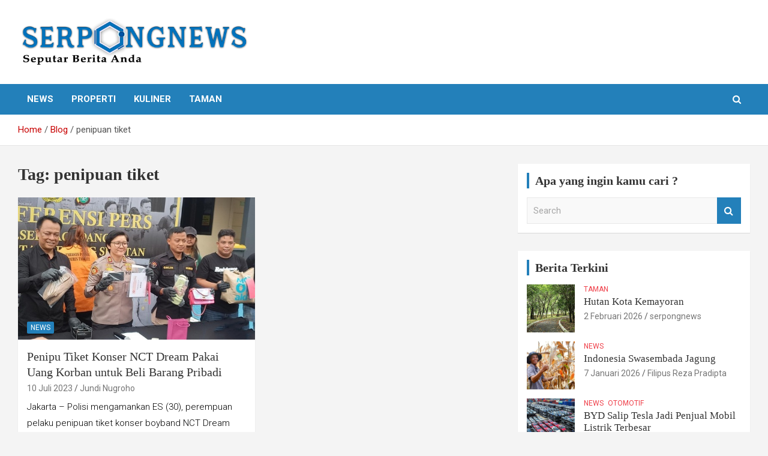

--- FILE ---
content_type: text/html; charset=UTF-8
request_url: https://serpongnews.com/tag/penipuan-tiket/
body_size: 11010
content:
<!doctype html>
<html lang="id" itemscope itemtype="https://schema.org/WebSite">
<head>
	<meta charset="UTF-8">
	<meta name="viewport" content="width=device-width, initial-scale=1, shrink-to-fit=no">
	<link rel="profile" href="https://gmpg.org/xfn/11">

	<meta name='robots' content='index, follow, max-image-preview:large, max-snippet:-1, max-video-preview:-1' />

	<!-- This site is optimized with the Yoast SEO plugin v26.8 - https://yoast.com/product/yoast-seo-wordpress/ -->
	<title>penipuan tiket Arsip - SERPONG NEWS</title>
	<link rel="canonical" href="https://serpongnews.com/tag/penipuan-tiket/" />
	<meta property="og:locale" content="id_ID" />
	<meta property="og:type" content="article" />
	<meta property="og:title" content="penipuan tiket Arsip - SERPONG NEWS" />
	<meta property="og:url" content="https://serpongnews.com/tag/penipuan-tiket/" />
	<meta property="og:site_name" content="SERPONG NEWS" />
	<meta name="twitter:card" content="summary_large_image" />
	<script type="application/ld+json" class="yoast-schema-graph">{"@context":"https://schema.org","@graph":[{"@type":"CollectionPage","@id":"https://serpongnews.com/tag/penipuan-tiket/","url":"https://serpongnews.com/tag/penipuan-tiket/","name":"penipuan tiket Arsip - SERPONG NEWS","isPartOf":{"@id":"https://serpongnews.com/#website"},"primaryImageOfPage":{"@id":"https://serpongnews.com/tag/penipuan-tiket/#primaryimage"},"image":{"@id":"https://serpongnews.com/tag/penipuan-tiket/#primaryimage"},"thumbnailUrl":"https://serpongnews.com/wp-content/uploads/2023/07/IMG_20230710_202642.jpg","breadcrumb":{"@id":"https://serpongnews.com/tag/penipuan-tiket/#breadcrumb"},"inLanguage":"id"},{"@type":"ImageObject","inLanguage":"id","@id":"https://serpongnews.com/tag/penipuan-tiket/#primaryimage","url":"https://serpongnews.com/wp-content/uploads/2023/07/IMG_20230710_202642.jpg","contentUrl":"https://serpongnews.com/wp-content/uploads/2023/07/IMG_20230710_202642.jpg","width":600,"height":338},{"@type":"BreadcrumbList","@id":"https://serpongnews.com/tag/penipuan-tiket/#breadcrumb","itemListElement":[{"@type":"ListItem","position":1,"name":"Beranda","item":"https://serpongnews.com/"},{"@type":"ListItem","position":2,"name":"penipuan tiket"}]},{"@type":"WebSite","@id":"https://serpongnews.com/#website","url":"https://serpongnews.com/","name":"SERPONG NEWS","description":"Seputar Berita Anda","publisher":{"@id":"https://serpongnews.com/#organization"},"potentialAction":[{"@type":"SearchAction","target":{"@type":"EntryPoint","urlTemplate":"https://serpongnews.com/?s={search_term_string}"},"query-input":{"@type":"PropertyValueSpecification","valueRequired":true,"valueName":"search_term_string"}}],"inLanguage":"id"},{"@type":"Organization","@id":"https://serpongnews.com/#organization","name":"Serpong News","url":"https://serpongnews.com/","logo":{"@type":"ImageObject","inLanguage":"id","@id":"https://serpongnews.com/#/schema/logo/image/","url":"https://serpongnews.com/wp-content/uploads/2021/05/cropped-logo-serpong-news-fixed.png","contentUrl":"https://serpongnews.com/wp-content/uploads/2021/05/cropped-logo-serpong-news-fixed.png","width":650,"height":127,"caption":"Serpong News"},"image":{"@id":"https://serpongnews.com/#/schema/logo/image/"}}]}</script>
	<!-- / Yoast SEO plugin. -->


<link rel='dns-prefetch' href='//fonts.googleapis.com' />
<link rel="alternate" type="application/rss+xml" title="SERPONG NEWS &raquo; Feed" href="https://serpongnews.com/feed/" />
<link rel="alternate" type="application/rss+xml" title="SERPONG NEWS &raquo; Umpan Komentar" href="https://serpongnews.com/comments/feed/" />
<link rel="alternate" type="application/rss+xml" title="SERPONG NEWS &raquo; penipuan tiket Umpan Tag" href="https://serpongnews.com/tag/penipuan-tiket/feed/" />
<style id='wp-img-auto-sizes-contain-inline-css' type='text/css'>
img:is([sizes=auto i],[sizes^="auto," i]){contain-intrinsic-size:3000px 1500px}
/*# sourceURL=wp-img-auto-sizes-contain-inline-css */
</style>
<style id='wp-emoji-styles-inline-css' type='text/css'>

	img.wp-smiley, img.emoji {
		display: inline !important;
		border: none !important;
		box-shadow: none !important;
		height: 1em !important;
		width: 1em !important;
		margin: 0 0.07em !important;
		vertical-align: -0.1em !important;
		background: none !important;
		padding: 0 !important;
	}
/*# sourceURL=wp-emoji-styles-inline-css */
</style>
<style id='wp-block-library-inline-css' type='text/css'>
:root{--wp-block-synced-color:#7a00df;--wp-block-synced-color--rgb:122,0,223;--wp-bound-block-color:var(--wp-block-synced-color);--wp-editor-canvas-background:#ddd;--wp-admin-theme-color:#007cba;--wp-admin-theme-color--rgb:0,124,186;--wp-admin-theme-color-darker-10:#006ba1;--wp-admin-theme-color-darker-10--rgb:0,107,160.5;--wp-admin-theme-color-darker-20:#005a87;--wp-admin-theme-color-darker-20--rgb:0,90,135;--wp-admin-border-width-focus:2px}@media (min-resolution:192dpi){:root{--wp-admin-border-width-focus:1.5px}}.wp-element-button{cursor:pointer}:root .has-very-light-gray-background-color{background-color:#eee}:root .has-very-dark-gray-background-color{background-color:#313131}:root .has-very-light-gray-color{color:#eee}:root .has-very-dark-gray-color{color:#313131}:root .has-vivid-green-cyan-to-vivid-cyan-blue-gradient-background{background:linear-gradient(135deg,#00d084,#0693e3)}:root .has-purple-crush-gradient-background{background:linear-gradient(135deg,#34e2e4,#4721fb 50%,#ab1dfe)}:root .has-hazy-dawn-gradient-background{background:linear-gradient(135deg,#faaca8,#dad0ec)}:root .has-subdued-olive-gradient-background{background:linear-gradient(135deg,#fafae1,#67a671)}:root .has-atomic-cream-gradient-background{background:linear-gradient(135deg,#fdd79a,#004a59)}:root .has-nightshade-gradient-background{background:linear-gradient(135deg,#330968,#31cdcf)}:root .has-midnight-gradient-background{background:linear-gradient(135deg,#020381,#2874fc)}:root{--wp--preset--font-size--normal:16px;--wp--preset--font-size--huge:42px}.has-regular-font-size{font-size:1em}.has-larger-font-size{font-size:2.625em}.has-normal-font-size{font-size:var(--wp--preset--font-size--normal)}.has-huge-font-size{font-size:var(--wp--preset--font-size--huge)}.has-text-align-center{text-align:center}.has-text-align-left{text-align:left}.has-text-align-right{text-align:right}.has-fit-text{white-space:nowrap!important}#end-resizable-editor-section{display:none}.aligncenter{clear:both}.items-justified-left{justify-content:flex-start}.items-justified-center{justify-content:center}.items-justified-right{justify-content:flex-end}.items-justified-space-between{justify-content:space-between}.screen-reader-text{border:0;clip-path:inset(50%);height:1px;margin:-1px;overflow:hidden;padding:0;position:absolute;width:1px;word-wrap:normal!important}.screen-reader-text:focus{background-color:#ddd;clip-path:none;color:#444;display:block;font-size:1em;height:auto;left:5px;line-height:normal;padding:15px 23px 14px;text-decoration:none;top:5px;width:auto;z-index:100000}html :where(.has-border-color){border-style:solid}html :where([style*=border-top-color]){border-top-style:solid}html :where([style*=border-right-color]){border-right-style:solid}html :where([style*=border-bottom-color]){border-bottom-style:solid}html :where([style*=border-left-color]){border-left-style:solid}html :where([style*=border-width]){border-style:solid}html :where([style*=border-top-width]){border-top-style:solid}html :where([style*=border-right-width]){border-right-style:solid}html :where([style*=border-bottom-width]){border-bottom-style:solid}html :where([style*=border-left-width]){border-left-style:solid}html :where(img[class*=wp-image-]){height:auto;max-width:100%}:where(figure){margin:0 0 1em}html :where(.is-position-sticky){--wp-admin--admin-bar--position-offset:var(--wp-admin--admin-bar--height,0px)}@media screen and (max-width:600px){html :where(.is-position-sticky){--wp-admin--admin-bar--position-offset:0px}}

/*# sourceURL=wp-block-library-inline-css */
</style><style id='wp-block-paragraph-inline-css' type='text/css'>
.is-small-text{font-size:.875em}.is-regular-text{font-size:1em}.is-large-text{font-size:2.25em}.is-larger-text{font-size:3em}.has-drop-cap:not(:focus):first-letter{float:left;font-size:8.4em;font-style:normal;font-weight:100;line-height:.68;margin:.05em .1em 0 0;text-transform:uppercase}body.rtl .has-drop-cap:not(:focus):first-letter{float:none;margin-left:.1em}p.has-drop-cap.has-background{overflow:hidden}:root :where(p.has-background){padding:1.25em 2.375em}:where(p.has-text-color:not(.has-link-color)) a{color:inherit}p.has-text-align-left[style*="writing-mode:vertical-lr"],p.has-text-align-right[style*="writing-mode:vertical-rl"]{rotate:180deg}
/*# sourceURL=https://serpongnews.com/wp-includes/blocks/paragraph/style.min.css */
</style>
<style id='global-styles-inline-css' type='text/css'>
:root{--wp--preset--aspect-ratio--square: 1;--wp--preset--aspect-ratio--4-3: 4/3;--wp--preset--aspect-ratio--3-4: 3/4;--wp--preset--aspect-ratio--3-2: 3/2;--wp--preset--aspect-ratio--2-3: 2/3;--wp--preset--aspect-ratio--16-9: 16/9;--wp--preset--aspect-ratio--9-16: 9/16;--wp--preset--color--black: #000000;--wp--preset--color--cyan-bluish-gray: #abb8c3;--wp--preset--color--white: #ffffff;--wp--preset--color--pale-pink: #f78da7;--wp--preset--color--vivid-red: #cf2e2e;--wp--preset--color--luminous-vivid-orange: #ff6900;--wp--preset--color--luminous-vivid-amber: #fcb900;--wp--preset--color--light-green-cyan: #7bdcb5;--wp--preset--color--vivid-green-cyan: #00d084;--wp--preset--color--pale-cyan-blue: #8ed1fc;--wp--preset--color--vivid-cyan-blue: #0693e3;--wp--preset--color--vivid-purple: #9b51e0;--wp--preset--gradient--vivid-cyan-blue-to-vivid-purple: linear-gradient(135deg,rgb(6,147,227) 0%,rgb(155,81,224) 100%);--wp--preset--gradient--light-green-cyan-to-vivid-green-cyan: linear-gradient(135deg,rgb(122,220,180) 0%,rgb(0,208,130) 100%);--wp--preset--gradient--luminous-vivid-amber-to-luminous-vivid-orange: linear-gradient(135deg,rgb(252,185,0) 0%,rgb(255,105,0) 100%);--wp--preset--gradient--luminous-vivid-orange-to-vivid-red: linear-gradient(135deg,rgb(255,105,0) 0%,rgb(207,46,46) 100%);--wp--preset--gradient--very-light-gray-to-cyan-bluish-gray: linear-gradient(135deg,rgb(238,238,238) 0%,rgb(169,184,195) 100%);--wp--preset--gradient--cool-to-warm-spectrum: linear-gradient(135deg,rgb(74,234,220) 0%,rgb(151,120,209) 20%,rgb(207,42,186) 40%,rgb(238,44,130) 60%,rgb(251,105,98) 80%,rgb(254,248,76) 100%);--wp--preset--gradient--blush-light-purple: linear-gradient(135deg,rgb(255,206,236) 0%,rgb(152,150,240) 100%);--wp--preset--gradient--blush-bordeaux: linear-gradient(135deg,rgb(254,205,165) 0%,rgb(254,45,45) 50%,rgb(107,0,62) 100%);--wp--preset--gradient--luminous-dusk: linear-gradient(135deg,rgb(255,203,112) 0%,rgb(199,81,192) 50%,rgb(65,88,208) 100%);--wp--preset--gradient--pale-ocean: linear-gradient(135deg,rgb(255,245,203) 0%,rgb(182,227,212) 50%,rgb(51,167,181) 100%);--wp--preset--gradient--electric-grass: linear-gradient(135deg,rgb(202,248,128) 0%,rgb(113,206,126) 100%);--wp--preset--gradient--midnight: linear-gradient(135deg,rgb(2,3,129) 0%,rgb(40,116,252) 100%);--wp--preset--font-size--small: 13px;--wp--preset--font-size--medium: 20px;--wp--preset--font-size--large: 36px;--wp--preset--font-size--x-large: 42px;--wp--preset--spacing--20: 0.44rem;--wp--preset--spacing--30: 0.67rem;--wp--preset--spacing--40: 1rem;--wp--preset--spacing--50: 1.5rem;--wp--preset--spacing--60: 2.25rem;--wp--preset--spacing--70: 3.38rem;--wp--preset--spacing--80: 5.06rem;--wp--preset--shadow--natural: 6px 6px 9px rgba(0, 0, 0, 0.2);--wp--preset--shadow--deep: 12px 12px 50px rgba(0, 0, 0, 0.4);--wp--preset--shadow--sharp: 6px 6px 0px rgba(0, 0, 0, 0.2);--wp--preset--shadow--outlined: 6px 6px 0px -3px rgb(255, 255, 255), 6px 6px rgb(0, 0, 0);--wp--preset--shadow--crisp: 6px 6px 0px rgb(0, 0, 0);}:where(.is-layout-flex){gap: 0.5em;}:where(.is-layout-grid){gap: 0.5em;}body .is-layout-flex{display: flex;}.is-layout-flex{flex-wrap: wrap;align-items: center;}.is-layout-flex > :is(*, div){margin: 0;}body .is-layout-grid{display: grid;}.is-layout-grid > :is(*, div){margin: 0;}:where(.wp-block-columns.is-layout-flex){gap: 2em;}:where(.wp-block-columns.is-layout-grid){gap: 2em;}:where(.wp-block-post-template.is-layout-flex){gap: 1.25em;}:where(.wp-block-post-template.is-layout-grid){gap: 1.25em;}.has-black-color{color: var(--wp--preset--color--black) !important;}.has-cyan-bluish-gray-color{color: var(--wp--preset--color--cyan-bluish-gray) !important;}.has-white-color{color: var(--wp--preset--color--white) !important;}.has-pale-pink-color{color: var(--wp--preset--color--pale-pink) !important;}.has-vivid-red-color{color: var(--wp--preset--color--vivid-red) !important;}.has-luminous-vivid-orange-color{color: var(--wp--preset--color--luminous-vivid-orange) !important;}.has-luminous-vivid-amber-color{color: var(--wp--preset--color--luminous-vivid-amber) !important;}.has-light-green-cyan-color{color: var(--wp--preset--color--light-green-cyan) !important;}.has-vivid-green-cyan-color{color: var(--wp--preset--color--vivid-green-cyan) !important;}.has-pale-cyan-blue-color{color: var(--wp--preset--color--pale-cyan-blue) !important;}.has-vivid-cyan-blue-color{color: var(--wp--preset--color--vivid-cyan-blue) !important;}.has-vivid-purple-color{color: var(--wp--preset--color--vivid-purple) !important;}.has-black-background-color{background-color: var(--wp--preset--color--black) !important;}.has-cyan-bluish-gray-background-color{background-color: var(--wp--preset--color--cyan-bluish-gray) !important;}.has-white-background-color{background-color: var(--wp--preset--color--white) !important;}.has-pale-pink-background-color{background-color: var(--wp--preset--color--pale-pink) !important;}.has-vivid-red-background-color{background-color: var(--wp--preset--color--vivid-red) !important;}.has-luminous-vivid-orange-background-color{background-color: var(--wp--preset--color--luminous-vivid-orange) !important;}.has-luminous-vivid-amber-background-color{background-color: var(--wp--preset--color--luminous-vivid-amber) !important;}.has-light-green-cyan-background-color{background-color: var(--wp--preset--color--light-green-cyan) !important;}.has-vivid-green-cyan-background-color{background-color: var(--wp--preset--color--vivid-green-cyan) !important;}.has-pale-cyan-blue-background-color{background-color: var(--wp--preset--color--pale-cyan-blue) !important;}.has-vivid-cyan-blue-background-color{background-color: var(--wp--preset--color--vivid-cyan-blue) !important;}.has-vivid-purple-background-color{background-color: var(--wp--preset--color--vivid-purple) !important;}.has-black-border-color{border-color: var(--wp--preset--color--black) !important;}.has-cyan-bluish-gray-border-color{border-color: var(--wp--preset--color--cyan-bluish-gray) !important;}.has-white-border-color{border-color: var(--wp--preset--color--white) !important;}.has-pale-pink-border-color{border-color: var(--wp--preset--color--pale-pink) !important;}.has-vivid-red-border-color{border-color: var(--wp--preset--color--vivid-red) !important;}.has-luminous-vivid-orange-border-color{border-color: var(--wp--preset--color--luminous-vivid-orange) !important;}.has-luminous-vivid-amber-border-color{border-color: var(--wp--preset--color--luminous-vivid-amber) !important;}.has-light-green-cyan-border-color{border-color: var(--wp--preset--color--light-green-cyan) !important;}.has-vivid-green-cyan-border-color{border-color: var(--wp--preset--color--vivid-green-cyan) !important;}.has-pale-cyan-blue-border-color{border-color: var(--wp--preset--color--pale-cyan-blue) !important;}.has-vivid-cyan-blue-border-color{border-color: var(--wp--preset--color--vivid-cyan-blue) !important;}.has-vivid-purple-border-color{border-color: var(--wp--preset--color--vivid-purple) !important;}.has-vivid-cyan-blue-to-vivid-purple-gradient-background{background: var(--wp--preset--gradient--vivid-cyan-blue-to-vivid-purple) !important;}.has-light-green-cyan-to-vivid-green-cyan-gradient-background{background: var(--wp--preset--gradient--light-green-cyan-to-vivid-green-cyan) !important;}.has-luminous-vivid-amber-to-luminous-vivid-orange-gradient-background{background: var(--wp--preset--gradient--luminous-vivid-amber-to-luminous-vivid-orange) !important;}.has-luminous-vivid-orange-to-vivid-red-gradient-background{background: var(--wp--preset--gradient--luminous-vivid-orange-to-vivid-red) !important;}.has-very-light-gray-to-cyan-bluish-gray-gradient-background{background: var(--wp--preset--gradient--very-light-gray-to-cyan-bluish-gray) !important;}.has-cool-to-warm-spectrum-gradient-background{background: var(--wp--preset--gradient--cool-to-warm-spectrum) !important;}.has-blush-light-purple-gradient-background{background: var(--wp--preset--gradient--blush-light-purple) !important;}.has-blush-bordeaux-gradient-background{background: var(--wp--preset--gradient--blush-bordeaux) !important;}.has-luminous-dusk-gradient-background{background: var(--wp--preset--gradient--luminous-dusk) !important;}.has-pale-ocean-gradient-background{background: var(--wp--preset--gradient--pale-ocean) !important;}.has-electric-grass-gradient-background{background: var(--wp--preset--gradient--electric-grass) !important;}.has-midnight-gradient-background{background: var(--wp--preset--gradient--midnight) !important;}.has-small-font-size{font-size: var(--wp--preset--font-size--small) !important;}.has-medium-font-size{font-size: var(--wp--preset--font-size--medium) !important;}.has-large-font-size{font-size: var(--wp--preset--font-size--large) !important;}.has-x-large-font-size{font-size: var(--wp--preset--font-size--x-large) !important;}
/*# sourceURL=global-styles-inline-css */
</style>

<style id='classic-theme-styles-inline-css' type='text/css'>
/*! This file is auto-generated */
.wp-block-button__link{color:#fff;background-color:#32373c;border-radius:9999px;box-shadow:none;text-decoration:none;padding:calc(.667em + 2px) calc(1.333em + 2px);font-size:1.125em}.wp-block-file__button{background:#32373c;color:#fff;text-decoration:none}
/*# sourceURL=/wp-includes/css/classic-themes.min.css */
</style>
<link rel='stylesheet' id='bootstrap-style-css' href='https://serpongnews.com/wp-content/themes/newscard/assets/library/bootstrap/css/bootstrap.min.css?ver=4.0.0' type='text/css' media='all' />
<link rel='stylesheet' id='font-awesome-style-css' href='https://serpongnews.com/wp-content/themes/newscard/assets/library/font-awesome/css/font-awesome.css?ver=6.9' type='text/css' media='all' />
<link rel='stylesheet' id='newscard-google-fonts-css' href='//fonts.googleapis.com/css?family=Roboto%3A100%2C300%2C300i%2C400%2C400i%2C500%2C500i%2C700%2C700i&#038;ver=6.9' type='text/css' media='all' />
<link rel='stylesheet' id='newscard-style-css' href='https://serpongnews.com/wp-content/themes/newscard/style.css?ver=6.9' type='text/css' media='all' />
<link rel='stylesheet' id='myStyleSheets-css' href='https://serpongnews.com/wp-content/plugins/wp-latest-posts/css/wplp_front.css?ver=5.0.8' type='text/css' media='all' />
<script type="text/javascript" src="https://serpongnews.com/wp-includes/js/jquery/jquery.min.js?ver=3.7.1" id="jquery-core-js"></script>
<script type="text/javascript" src="https://serpongnews.com/wp-includes/js/jquery/jquery-migrate.min.js?ver=3.4.1" id="jquery-migrate-js"></script>

<!-- OG: 3.2.3 -->
<meta property="og:image" content="https://serpongnews.com/wp-content/uploads/2021/05/cropped-logo-baru.png"><meta property="og:type" content="website"><meta property="og:locale" content="id"><meta property="og:site_name" content="SERPONG NEWS"><meta property="og:url" content="https://serpongnews.com/tag/penipuan-tiket/"><meta property="og:title" content="penipuan tiket Arsip - SERPONG NEWS">

<meta property="twitter:partner" content="ogwp"><meta property="twitter:title" content="penipuan tiket Arsip - SERPONG NEWS"><meta property="twitter:url" content="https://serpongnews.com/tag/penipuan-tiket/">
<meta itemprop="image" content="https://serpongnews.com/wp-content/uploads/2021/05/cropped-logo-baru.png"><meta itemprop="name" content="penipuan tiket Arsip - SERPONG NEWS"><meta itemprop="tagline" content="Seputar Berita Anda">
<!-- /OG -->

<link rel="https://api.w.org/" href="https://serpongnews.com/wp-json/" /><link rel="alternate" title="JSON" type="application/json" href="https://serpongnews.com/wp-json/wp/v2/tags/1663" /><link rel="EditURI" type="application/rsd+xml" title="RSD" href="https://serpongnews.com/xmlrpc.php?rsd" />
<meta name="generator" content="WordPress 6.9" />
		<style type="text/css">
					.site-title,
			.site-description {
				position: absolute;
				clip: rect(1px, 1px, 1px, 1px);
			}
				</style>
		<link rel="icon" href="https://serpongnews.com/wp-content/uploads/2021/05/cropped-logo-baru-32x32.png" sizes="32x32" />
<link rel="icon" href="https://serpongnews.com/wp-content/uploads/2021/05/cropped-logo-baru-192x192.png" sizes="192x192" />
<link rel="apple-touch-icon" href="https://serpongnews.com/wp-content/uploads/2021/05/cropped-logo-baru-180x180.png" />
<meta name="msapplication-TileImage" content="https://serpongnews.com/wp-content/uploads/2021/05/cropped-logo-baru-270x270.png" />
		<style type="text/css" id="wp-custom-css">
			/*** 
 * color : #2380ba
 * hover color : #165175
 ***/

/*** Top Bar ***/
.info-bar {
    background-color: #2380ba;
}

.info-bar ul li, .info-bar .social-profiles ul li a, .info-bar .infobar-links ul li a {
    color: #fff;
}


/*** Nav Bar BG Color ***/
.navigation-bar {
    background-color: #2380ba!important;
}

/*** Home - Titles ***/
h3.stories-title, .stories-title {
    border-left: 4px solid #2380ba;
}

/*** Home - Post Titles ***/
.post-boxed .entry-title, .post-block .entry-title, .post-boxed.main-post.inlined .entry-title {
    font-weight: 400;
}

/*** Home - Widget Titles ***/
.widget-title {
	border-left: 4px solid #2380ba;
}


/*** Home - Just Img ***/
.post-img-wrap .entry-meta .cat-links a {
    background-color: #2380ba;
}

/*** Home - Img + Title ***/
.post-img-wrap + .entry-header .entry-meta .cat-links a {
	background-color: #2380ba;
}

/*** Home - Cat Text ***/
.entry-meta .cat-links a {
	color: #ef3f49;
}

/*** Home - Search Button ***/
.btn-theme {
	background-color: #2380ba;
}
.btn-theme:hover {
	background-color: #165175;
}

/*** Single Posts - Body & Title ***/
.entry-content p {
    line-height: 1.8;
    margin-bottom: 15px;
    font-family: roboto;
	  font-weight:300;
		color: #000;
    font-size: 1em;
}

.entry-header h1.entry-title {
    font-size: 35px;
    font-weight: 500;
    color: #333333;
    margin: 0 0 10px;
    font-family: Source Sans Pro;
}
h1, h2, h3, h4, h5, h6 {
		font-family: roboto condensed;
}

/*** Category Page Post Title***/

.entry-header h2.entry-title {
    font-size: 20px;
		line-height: 1.3em;
		font-weight: 500;
		color: #333333; }

/*** Sidebar ***/
.post-boxed.inlined .entry-title, .post-block .entry-title {
    line-height: 1.2;
    font-weight: 400;
    font-size: 17px;
}

.post-col .entry-meta .cat-links a {
    font-weight: 400;
    font-size: 12px;
}

.back-to-top a {
	background-color:#2380ba;
}

.navigation.pagination .current, .navigation.pagination a:hover {
	background-color:#2380ba;
}

.info-bar {
    background-color: #2380ba;
    display: none;
}

/*** Mobile Nav Bar ***/
@media (max-width: 767px) {
.navigation-bar {
    background-color: #2380ba;
}
}

input[type="button"], input[type="submit"], button[type="submit"] {
    width: inherit;
    border: none;
    border-radius: 4px;
    -webkit-border-radius: 4px;
    -moz-border-radius: 4px;
    padding: 10px 30px;
    background-color: #2380ba;
    color: #ffffff;
}

/*** Excerpt Title Post On Image ***/
.post-block .entry-meta,
.post-block .entry-header a{
	display: inline-block;
	max-width: 500px;
	white-space: nowrap;
	overflow: hidden;
	text-overflow: ellipsis;
}

@media (max-width: 480px) {
.post-block .entry-meta,
.post-block .entry-header a{
	 display: inline-block;
	 max-width: 320px;
	 white-space: nowrap;
	 overflow: hidden;
	 text-overflow: ellipsis;
    }
}
		</style>
		</head>

<body class="archive tag tag-penipuan-tiket tag-1663 wp-custom-logo wp-theme-newscard theme-body group-blog hfeed">

<div id="page" class="site">
	<a class="skip-link screen-reader-text" href="#content">Skip to content</a>
	
	<header id="masthead" class="site-header">
					<div class="info-bar">
				<div class="container">
					<div class="row gutter-10">
						<div class="col col-sm contact-section">
							<div class="date">
								<ul><li>Selasa, Februari 3, 2026</li></ul>
							</div>
						</div><!-- .contact-section -->

											</div><!-- .row -->
          		</div><!-- .container -->
        	</div><!-- .infobar -->
        		<nav class="navbar navbar-expand-lg d-block">
			<div class="navbar-head" >
				<div class="container">
					<div class="row navbar-head-row align-items-center">
						<div class="col-lg-4">
							<div class="site-branding navbar-brand">
								<a href="https://serpongnews.com/" class="custom-logo-link" rel="home"><img width="591" height="123" src="https://serpongnews.com/wp-content/uploads/2021/05/cropped-RapatTulisanCopy.png" class="custom-logo" alt="SERPONG NEWS" decoding="async" fetchpriority="high" srcset="https://serpongnews.com/wp-content/uploads/2021/05/cropped-RapatTulisanCopy.png 591w, https://serpongnews.com/wp-content/uploads/2021/05/cropped-RapatTulisanCopy-300x62.png 300w" sizes="(max-width: 591px) 100vw, 591px" /></a>									<h2 class="site-title"><a href="https://serpongnews.com/" rel="home">SERPONG NEWS</a></h2>
																	<p class="site-description">Seputar Berita Anda</p>
															</div><!-- .site-branding .navbar-brand -->
						</div>
											</div><!-- .row -->
				</div><!-- .container -->
			</div><!-- .navbar-head -->
			<div class="navigation-bar">
				<div class="navigation-bar-top">
					<div class="container">
						<button class="navbar-toggler menu-toggle" type="button" data-toggle="collapse" data-target="#navbarCollapse" aria-controls="navbarCollapse" aria-expanded="false" aria-label="Toggle navigation"></button>
						<span class="search-toggle"></span>
					</div><!-- .container -->
					<div class="search-bar">
						<div class="container">
							<div class="search-block off">
								<form action="https://serpongnews.com/" method="get" class="search-form">
	<label class="assistive-text"> Search </label>
	<div class="input-group">
		<input type="search" value="" placeholder="Search" class="form-control s" name="s">
		<div class="input-group-prepend">
			<button class="btn btn-theme">Search</button>
		</div>
	</div>
</form><!-- .search-form -->
							</div><!-- .search-box -->
						</div><!-- .container -->
					</div><!-- .search-bar -->
				</div><!-- .navigation-bar-top -->
				<div class="navbar-main">
					<div class="container">
						<div class="collapse navbar-collapse" id="navbarCollapse">
							<div id="site-navigation" class="main-navigation nav-uppercase" role="navigation">
								<ul class="nav-menu navbar-nav d-lg-block"><li id="menu-item-133" class="menu-item menu-item-type-taxonomy menu-item-object-category menu-item-133"><a href="https://serpongnews.com/category/news/">News</a></li>
<li id="menu-item-134" class="menu-item menu-item-type-taxonomy menu-item-object-category menu-item-134"><a href="https://serpongnews.com/category/properti/">Properti</a></li>
<li id="menu-item-135" class="menu-item menu-item-type-taxonomy menu-item-object-category menu-item-135"><a href="https://serpongnews.com/category/kuliner/">Kuliner</a></li>
<li id="menu-item-136" class="menu-item menu-item-type-taxonomy menu-item-object-category menu-item-136"><a href="https://serpongnews.com/category/taman/">Taman</a></li>
</ul>							</div><!-- #site-navigation .main-navigation -->
						</div><!-- .navbar-collapse -->
						<div class="nav-search">
							<span class="search-toggle"></span>
						</div><!-- .nav-search -->
					</div><!-- .container -->
				</div><!-- .navbar-main -->
			</div><!-- .navigation-bar -->
		</nav><!-- .navbar -->

		
		
					<div id="breadcrumb">
				<div class="container">
					<div role="navigation" aria-label="Breadcrumbs" class="breadcrumb-trail breadcrumbs" itemprop="breadcrumb"><ul class="trail-items" itemscope itemtype="http://schema.org/BreadcrumbList"><meta name="numberOfItems" content="3" /><meta name="itemListOrder" content="Ascending" /><li itemprop="itemListElement" itemscope itemtype="http://schema.org/ListItem" class="trail-item trail-begin"><a href="https://serpongnews.com/" rel="home" itemprop="item"><span itemprop="name">Home</span></a><meta itemprop="position" content="1" /></li><li itemprop="itemListElement" itemscope itemtype="http://schema.org/ListItem" class="trail-item"><a href="https://serpongnews.com/blog/" itemprop="item"><span itemprop="name">Blog</span></a><meta itemprop="position" content="2" /></li><li itemprop="itemListElement" itemscope itemtype="http://schema.org/ListItem" class="trail-item trail-end"><span itemprop="name">penipuan tiket</span><meta itemprop="position" content="3" /></li></ul></div>				</div>
			</div><!-- .breadcrumb -->
			</header><!-- #masthead -->
	<div id="content" class="site-content ">
		<div class="container">
							<div class="row justify-content-center site-content-row">
			<div id="primary" class="col-lg-8 content-area">		<main id="main" class="site-main">

			
				<header class="page-header">
					<h1 class="page-title">Tag: <span>penipuan tiket</span></h1>				</header><!-- .page-header -->

				<div class="row gutter-parent-14 post-wrap">
						<div class="col-sm-6 col-xxl-4 post-col">
	<div class="post-1990 post type-post status-publish format-standard has-post-thumbnail hentry category-news tag-nct-dream tag-penipuan tag-penipuan-tiket tag-tangerang tag-tiket-konser">

		
				<figure class="post-featured-image post-img-wrap">
					<a title="Penipu Tiket Konser NCT Dream Pakai Uang Korban untuk Beli Barang Pribadi" href="https://serpongnews.com/news/penipu-tiket-konser-nct-dream-pakai-uang-korban-untuk-beli-barang-pribadi/" class="post-img" style="background-image: url('https://serpongnews.com/wp-content/uploads/2023/07/IMG_20230710_202642.jpg');"></a>
					<div class="entry-meta category-meta">
						<div class="cat-links"><a href="https://serpongnews.com/category/news/" rel="category tag">News</a></div>
					</div><!-- .entry-meta -->
				</figure><!-- .post-featured-image .post-img-wrap -->

			
					<header class="entry-header">
				<h2 class="entry-title"><a href="https://serpongnews.com/news/penipu-tiket-konser-nct-dream-pakai-uang-korban-untuk-beli-barang-pribadi/" rel="bookmark">Penipu Tiket Konser NCT Dream Pakai Uang Korban untuk Beli Barang Pribadi</a></h2>
									<div class="entry-meta">
						<div class="date"><a href="https://serpongnews.com/news/penipu-tiket-konser-nct-dream-pakai-uang-korban-untuk-beli-barang-pribadi/" title="Penipu Tiket Konser NCT Dream Pakai Uang Korban untuk Beli Barang Pribadi">10 Juli 2023</a> </div> <div class="by-author vcard author"><a href="https://serpongnews.com/author/jundi/">Jundi Nugroho</a> </div>											</div><!-- .entry-meta -->
								</header>
				<div class="entry-content">
								<p>Jakarta &#8211; Polisi mengamankan ES (30), perempuan pelaku penipuan tiket konser boyband NCT Dream dengan total&hellip;</p>
						</div><!-- entry-content -->

			</div><!-- .post-1990 -->
	</div><!-- .col-sm-6 .col-xxl-4 .post-col -->
				</div><!-- .row .gutter-parent-14 .post-wrap-->

				
		</main><!-- #main -->
	</div><!-- #primary -->


<aside id="secondary" class="col-lg-4 widget-area" role="complementary">
	<div class="sticky-sidebar">
		<section id="search-2" class="widget widget_search"><h3 class="widget-title">Apa yang ingin kamu cari ?</h3><form action="https://serpongnews.com/" method="get" class="search-form">
	<label class="assistive-text"> Search </label>
	<div class="input-group">
		<input type="search" value="" placeholder="Search" class="form-control s" name="s">
		<div class="input-group-prepend">
			<button class="btn btn-theme">Search</button>
		</div>
	</div>
</form><!-- .search-form -->
</section><section id="newscard_recent_posts-8" class="widget newscard-widget-recent-posts">
			<h3 class="widget-title">Berita Terkini</h3>			<div class="row gutter-parent-14">
										<div class="col-md-6 post-col">
							<div class="post-boxed inlined clearfix">
																	<div class="post-img-wrap">
										<a href="https://serpongnews.com/taman/hutan-kota-kemayoran/" class="post-img" style="background-image: url('https://serpongnews.com/wp-content/uploads/2026/02/hutan-kemayoran1.png');"></a>
									</div>
																<div class="post-content">
									<div class="entry-meta category-meta">
										<div class="cat-links"><a href="https://serpongnews.com/category/taman/" rel="category tag">Taman</a></div>
									</div><!-- .entry-meta -->
									<h3 class="entry-title"><a href="https://serpongnews.com/taman/hutan-kota-kemayoran/">Hutan Kota Kemayoran</a></h3>									<div class="entry-meta">
										<div class="date"><a href="https://serpongnews.com/taman/hutan-kota-kemayoran/" title="Hutan Kota Kemayoran">2 Februari 2026</a> </div> <div class="by-author vcard author"><a href="https://serpongnews.com/author/adminserpongnews/">serpongnews</a> </div>									</div>
								</div>
							</div><!-- post-boxed -->
						</div><!-- col-md-6 -->
												<div class="col-md-6 post-col">
							<div class="post-boxed inlined clearfix">
																	<div class="post-img-wrap">
										<a href="https://serpongnews.com/news/indonesia-swasembada-jagung/" class="post-img" style="background-image: url('https://serpongnews.com/wp-content/uploads/2026/01/Jagung.jpg');"></a>
									</div>
																<div class="post-content">
									<div class="entry-meta category-meta">
										<div class="cat-links"><a href="https://serpongnews.com/category/news/" rel="category tag">News</a></div>
									</div><!-- .entry-meta -->
									<h3 class="entry-title"><a href="https://serpongnews.com/news/indonesia-swasembada-jagung/">Indonesia Swasembada Jagung</a></h3>									<div class="entry-meta">
										<div class="date"><a href="https://serpongnews.com/news/indonesia-swasembada-jagung/" title="Indonesia Swasembada Jagung">7 Januari 2026</a> </div> <div class="by-author vcard author"><a href="https://serpongnews.com/author/filip/">Filipus Reza Pradipta</a> </div>									</div>
								</div>
							</div><!-- post-boxed -->
						</div><!-- col-md-6 -->
												<div class="col-md-6 post-col">
							<div class="post-boxed inlined clearfix">
																	<div class="post-img-wrap">
										<a href="https://serpongnews.com/news/byd-salip-tesla-jadi-penjual-mobil-listrik-terbesar/" class="post-img" style="background-image: url('https://serpongnews.com/wp-content/uploads/2026/01/mOBIL-LISTRIK.jpg');"></a>
									</div>
																<div class="post-content">
									<div class="entry-meta category-meta">
										<div class="cat-links"><a href="https://serpongnews.com/category/news/" rel="category tag">News</a> <a href="https://serpongnews.com/category/otomotif/" rel="category tag">Otomotif</a></div>
									</div><!-- .entry-meta -->
									<h3 class="entry-title"><a href="https://serpongnews.com/news/byd-salip-tesla-jadi-penjual-mobil-listrik-terbesar/">BYD Salip Tesla Jadi Penjual Mobil Listrik Terbesar</a></h3>									<div class="entry-meta">
										<div class="date"><a href="https://serpongnews.com/news/byd-salip-tesla-jadi-penjual-mobil-listrik-terbesar/" title="BYD Salip Tesla Jadi Penjual Mobil Listrik Terbesar">3 Januari 2026</a> </div> <div class="by-author vcard author"><a href="https://serpongnews.com/author/ristian/">Ristian Yunianto</a> </div>									</div>
								</div>
							</div><!-- post-boxed -->
						</div><!-- col-md-6 -->
												<div class="col-md-6 post-col">
							<div class="post-boxed inlined clearfix">
																<div class="post-content">
									<div class="entry-meta category-meta">
										<div class="cat-links"><a href="https://serpongnews.com/category/news/" rel="category tag">News</a> <a href="https://serpongnews.com/category/sejarah/" rel="category tag">Sejarah</a></div>
									</div><!-- .entry-meta -->
									<h3 class="entry-title"><a href="https://serpongnews.com/sejarah/anis-atolan-satu-hidup-banyak-anak-sekolah/">Anis Atolan: Satu Hidup, Banyak Anak Sekolah</a></h3>									<div class="entry-meta">
										<div class="date"><a href="https://serpongnews.com/sejarah/anis-atolan-satu-hidup-banyak-anak-sekolah/" title="Anis Atolan: Satu Hidup, Banyak Anak Sekolah">2 Januari 2026</a> </div> <div class="by-author vcard author"><a href="https://serpongnews.com/author/wili/">Wili Suni</a> </div>									</div>
								</div>
							</div><!-- post-boxed -->
						</div><!-- col-md-6 -->
									</div><!-- .row .gutter-parent-14-->

		</section><!-- .widget_recent_post --><section id="categories-6" class="widget widget_categories"><h3 class="widget-title">Kategori</h3>
			<ul>
					<li class="cat-item cat-item-4"><a href="https://serpongnews.com/category/kuliner/">Kuliner</a> (87)
</li>
	<li class="cat-item cat-item-1855"><a href="https://serpongnews.com/category/lingkungan/">Lingkungan</a> (5)
</li>
	<li class="cat-item cat-item-3"><a href="https://serpongnews.com/category/news/">News</a> (698)
</li>
	<li class="cat-item cat-item-110"><a href="https://serpongnews.com/category/opini/">Opini</a> (7)
</li>
	<li class="cat-item cat-item-1980"><a href="https://serpongnews.com/category/otomotif/">Otomotif</a> (8)
</li>
	<li class="cat-item cat-item-2"><a href="https://serpongnews.com/category/properti/">Properti</a> (90)
</li>
	<li class="cat-item cat-item-2053"><a href="https://serpongnews.com/category/sejarah/">Sejarah</a> (1)
</li>
	<li class="cat-item cat-item-5"><a href="https://serpongnews.com/category/taman/">Taman</a> (53)
</li>
			</ul>

			</section>	</div><!-- .sticky-sidebar -->
</aside><!-- #secondary -->
					</div><!-- row -->
		</div><!-- .container -->
	</div><!-- #content .site-content-->
	<footer id="colophon" class="site-footer" role="contentinfo">
		
			<div class="container">
				<section class="featured-stories">
					<h2 class="stories-title">Berita Terkait</h2>
					<div class="row gutter-parent-14">
													<div class="col-sm-6 col-lg-3">
								<div class="post-boxed">
																			<div class="post-img-wrap">
											<div class="featured-post-img">
												<a href="https://serpongnews.com/taman/hutan-kota-kemayoran/" class="post-img" style="background-image: url('https://serpongnews.com/wp-content/uploads/2026/02/hutan-kemayoran1.png');"></a>
											</div>
											<div class="entry-meta category-meta">
												<div class="cat-links"><a href="https://serpongnews.com/category/taman/" rel="category tag">Taman</a></div>
											</div><!-- .entry-meta -->
										</div><!-- .post-img-wrap -->
																		<div class="post-content">
																				<h3 class="entry-title"><a href="https://serpongnews.com/taman/hutan-kota-kemayoran/">Hutan Kota Kemayoran</a></h3>																					<div class="entry-meta">
												<div class="date"><a href="https://serpongnews.com/taman/hutan-kota-kemayoran/" title="Hutan Kota Kemayoran">2 Februari 2026</a> </div> <div class="by-author vcard author"><a href="https://serpongnews.com/author/adminserpongnews/">serpongnews</a> </div>											</div>
																			</div><!-- .post-content -->
								</div><!-- .post-boxed -->
							</div><!-- .col-sm-6 .col-lg-3 -->
													<div class="col-sm-6 col-lg-3">
								<div class="post-boxed">
																			<div class="post-img-wrap">
											<div class="featured-post-img">
												<a href="https://serpongnews.com/news/indonesia-swasembada-jagung/" class="post-img" style="background-image: url('https://serpongnews.com/wp-content/uploads/2026/01/Jagung.jpg');"></a>
											</div>
											<div class="entry-meta category-meta">
												<div class="cat-links"><a href="https://serpongnews.com/category/news/" rel="category tag">News</a></div>
											</div><!-- .entry-meta -->
										</div><!-- .post-img-wrap -->
																		<div class="post-content">
																				<h3 class="entry-title"><a href="https://serpongnews.com/news/indonesia-swasembada-jagung/">Indonesia Swasembada Jagung</a></h3>																					<div class="entry-meta">
												<div class="date"><a href="https://serpongnews.com/news/indonesia-swasembada-jagung/" title="Indonesia Swasembada Jagung">7 Januari 2026</a> </div> <div class="by-author vcard author"><a href="https://serpongnews.com/author/filip/">Filipus Reza Pradipta</a> </div>											</div>
																			</div><!-- .post-content -->
								</div><!-- .post-boxed -->
							</div><!-- .col-sm-6 .col-lg-3 -->
													<div class="col-sm-6 col-lg-3">
								<div class="post-boxed">
																			<div class="post-img-wrap">
											<div class="featured-post-img">
												<a href="https://serpongnews.com/news/byd-salip-tesla-jadi-penjual-mobil-listrik-terbesar/" class="post-img" style="background-image: url('https://serpongnews.com/wp-content/uploads/2026/01/mOBIL-LISTRIK.jpg');"></a>
											</div>
											<div class="entry-meta category-meta">
												<div class="cat-links"><a href="https://serpongnews.com/category/news/" rel="category tag">News</a> <a href="https://serpongnews.com/category/otomotif/" rel="category tag">Otomotif</a></div>
											</div><!-- .entry-meta -->
										</div><!-- .post-img-wrap -->
																		<div class="post-content">
																				<h3 class="entry-title"><a href="https://serpongnews.com/news/byd-salip-tesla-jadi-penjual-mobil-listrik-terbesar/">BYD Salip Tesla Jadi Penjual Mobil Listrik Terbesar</a></h3>																					<div class="entry-meta">
												<div class="date"><a href="https://serpongnews.com/news/byd-salip-tesla-jadi-penjual-mobil-listrik-terbesar/" title="BYD Salip Tesla Jadi Penjual Mobil Listrik Terbesar">3 Januari 2026</a> </div> <div class="by-author vcard author"><a href="https://serpongnews.com/author/ristian/">Ristian Yunianto</a> </div>											</div>
																			</div><!-- .post-content -->
								</div><!-- .post-boxed -->
							</div><!-- .col-sm-6 .col-lg-3 -->
													<div class="col-sm-6 col-lg-3">
								<div class="post-boxed">
																		<div class="post-content">
																					<div class="entry-meta category-meta">
												<div class="cat-links"><a href="https://serpongnews.com/category/news/" rel="category tag">News</a> <a href="https://serpongnews.com/category/sejarah/" rel="category tag">Sejarah</a></div>
											</div><!-- .entry-meta -->
																				<h3 class="entry-title"><a href="https://serpongnews.com/sejarah/anis-atolan-satu-hidup-banyak-anak-sekolah/">Anis Atolan: Satu Hidup, Banyak Anak Sekolah</a></h3>																					<div class="entry-meta">
												<div class="date"><a href="https://serpongnews.com/sejarah/anis-atolan-satu-hidup-banyak-anak-sekolah/" title="Anis Atolan: Satu Hidup, Banyak Anak Sekolah">2 Januari 2026</a> </div> <div class="by-author vcard author"><a href="https://serpongnews.com/author/wili/">Wili Suni</a> </div>											</div>
																			</div><!-- .post-content -->
								</div><!-- .post-boxed -->
							</div><!-- .col-sm-6 .col-lg-3 -->
											</div><!-- .row -->
				</section><!-- .featured-stories -->
			</div><!-- .container -->
		
					<div class="widget-area">
				<div class="container">
					<div class="row">
						<div class="col-sm-6 col-lg-3">
							<section id="text-2" class="widget widget_text"><h3 class="widget-title">Serpong News</h3>			<div class="textwidget"><p><strong>SerpongNews</strong> mengusung <em>tagline</em> <strong>Seputar Berita Anda.</strong> Khusus menyajikan berita di wilayah provinsi Banten, berita Jabodetabek, serta berbagai berita isu Nasional. <strong>SerpongNews</strong> mengambil inspirasi kota modern BSD City yang terus tumbuh tertata semakin modern, mulai dari properti, taman, kuliner, hingga berbagai aspek kehidupan lainnya. Serpong dapat menjadi inspirasi bagi kota-kota lain di Indonesia untuk membangun kotanya menjadi semakin modern dan maju.</p>
</div>
		</section>						</div><!-- footer sidebar column 1 -->
						<div class="col-sm-6 col-lg-3">
							<section id="media_gallery-4" class="widget widget_media_gallery"><h3 class="widget-title">Galeri</h3><div id='gallery-1' class='gallery galleryid-1990 gallery-columns-3 gallery-size-thumbnail'><figure class='gallery-item'>
			<div class='gallery-icon landscape'>
				<a href='https://serpongnews.com/properti/menikmati-panorama-gedung-beratap-bulat-di-kawasan-serpong-saat-malam-hari/attachment/foto1/'><img width="150" height="150" src="https://serpongnews.com/wp-content/uploads/2021/04/Foto1-150x150.jpg" class="attachment-thumbnail size-thumbnail" alt="" decoding="async" loading="lazy" /></a>
			</div></figure><figure class='gallery-item'>
			<div class='gallery-icon landscape'>
				<a href='https://serpongnews.com/news/ayam-bumbu-rujak-yuk-diintip-langsung-di-kuali/attachment/foto6/'><img width="150" height="150" src="https://serpongnews.com/wp-content/uploads/2021/04/Foto6-150x150.jpg" class="attachment-thumbnail size-thumbnail" alt="" decoding="async" loading="lazy" /></a>
			</div></figure><figure class='gallery-item'>
			<div class='gallery-icon landscape'>
				<a href='https://serpongnews.com/properti/menikmati-panorama-gedung-beratap-bulat-di-kawasan-serpong-saat-malam-hari/attachment/foto1-2/'><img width="150" height="150" src="https://serpongnews.com/wp-content/uploads/2021/04/Foto1-1-150x150.jpg" class="attachment-thumbnail size-thumbnail" alt="" decoding="async" loading="lazy" /></a>
			</div></figure><figure class='gallery-item'>
			<div class='gallery-icon landscape'>
				<a href='https://serpongnews.com/properti/daun-lontar-semakin-indah-di-dinding/attachment/foto11/'><img width="150" height="150" src="https://serpongnews.com/wp-content/uploads/2021/04/Foto11-150x150.jpg" class="attachment-thumbnail size-thumbnail" alt="" decoding="async" loading="lazy" /></a>
			</div></figure><figure class='gallery-item'>
			<div class='gallery-icon landscape'>
				<a href='https://serpongnews.com/news/dinas-koperasi-kabupaten-tangerang-buka-pendaftaran-penerima-bantuan-presiden-untuk-usaha-mikro/attachment/foto3/'><img width="150" height="150" src="https://serpongnews.com/wp-content/uploads/2021/04/Foto3-150x150.jpg" class="attachment-thumbnail size-thumbnail" alt="" decoding="async" loading="lazy" /></a>
			</div></figure><figure class='gallery-item'>
			<div class='gallery-icon landscape'>
				<a href='https://serpongnews.com/properti/grafiti-di-pusat-perbelanjaan-q-big-bsd-city/attachment/foto10/'><img width="150" height="150" src="https://serpongnews.com/wp-content/uploads/2021/04/Foto10-150x150.jpg" class="attachment-thumbnail size-thumbnail" alt="" decoding="async" loading="lazy" /></a>
			</div></figure><figure class='gallery-item'>
			<div class='gallery-icon landscape'>
				<a href='https://serpongnews.com/taman-gajah-tunggal/'><img width="150" height="150" src="https://serpongnews.com/wp-content/uploads/2021/05/Taman-Gajah-Tunggal-150x150.jpg" class="attachment-thumbnail size-thumbnail" alt="" decoding="async" loading="lazy" /></a>
			</div></figure><figure class='gallery-item'>
			<div class='gallery-icon landscape'>
				<a href='https://serpongnews.com/news/masyarakat-berharap-harga-beras-stabil-selama-bulan-puasa-hingga-lebaran/attachment/foto8/'><img width="150" height="150" src="https://serpongnews.com/wp-content/uploads/2021/04/Foto8-150x150.jpg" class="attachment-thumbnail size-thumbnail" alt="" decoding="async" loading="lazy" /></a>
			</div></figure><figure class='gallery-item'>
			<div class='gallery-icon landscape'>
				<a href='https://serpongnews.com/news/ubur-ubur-di-sea-world-ancol-pernah-melihatnya/attachment/foto9/'><img width="150" height="150" src="https://serpongnews.com/wp-content/uploads/2021/04/Foto9-150x150.jpg" class="attachment-thumbnail size-thumbnail" alt="" decoding="async" loading="lazy" /></a>
			</div></figure>
		</div>
</section>						</div><!-- footer sidebar column 2 -->
						<div class="col-sm-6 col-lg-3">
							<section id="newscard_recent_posts-3" class="widget newscard-widget-recent-posts">
			<h3 class="widget-title">Post Terkini</h3>			<div class="row gutter-parent-14">
										<div class="col-md-6 post-col">
							<div class="post-boxed inlined clearfix">
																	<div class="post-img-wrap">
										<a href="https://serpongnews.com/taman/hutan-kota-kemayoran/" class="post-img" style="background-image: url('https://serpongnews.com/wp-content/uploads/2026/02/hutan-kemayoran1.png');"></a>
									</div>
																<div class="post-content">
									<div class="entry-meta category-meta">
										<div class="cat-links"><a href="https://serpongnews.com/category/taman/" rel="category tag">Taman</a></div>
									</div><!-- .entry-meta -->
									<h3 class="entry-title"><a href="https://serpongnews.com/taman/hutan-kota-kemayoran/">Hutan Kota Kemayoran</a></h3>									<div class="entry-meta">
										<div class="date"><a href="https://serpongnews.com/taman/hutan-kota-kemayoran/" title="Hutan Kota Kemayoran">2 Februari 2026</a> </div> <div class="by-author vcard author"><a href="https://serpongnews.com/author/adminserpongnews/">serpongnews</a> </div>									</div>
								</div>
							</div><!-- post-boxed -->
						</div><!-- col-md-6 -->
												<div class="col-md-6 post-col">
							<div class="post-boxed inlined clearfix">
																	<div class="post-img-wrap">
										<a href="https://serpongnews.com/news/indonesia-swasembada-jagung/" class="post-img" style="background-image: url('https://serpongnews.com/wp-content/uploads/2026/01/Jagung.jpg');"></a>
									</div>
																<div class="post-content">
									<div class="entry-meta category-meta">
										<div class="cat-links"><a href="https://serpongnews.com/category/news/" rel="category tag">News</a></div>
									</div><!-- .entry-meta -->
									<h3 class="entry-title"><a href="https://serpongnews.com/news/indonesia-swasembada-jagung/">Indonesia Swasembada Jagung</a></h3>									<div class="entry-meta">
										<div class="date"><a href="https://serpongnews.com/news/indonesia-swasembada-jagung/" title="Indonesia Swasembada Jagung">7 Januari 2026</a> </div> <div class="by-author vcard author"><a href="https://serpongnews.com/author/filip/">Filipus Reza Pradipta</a> </div>									</div>
								</div>
							</div><!-- post-boxed -->
						</div><!-- col-md-6 -->
												<div class="col-md-6 post-col">
							<div class="post-boxed inlined clearfix">
																	<div class="post-img-wrap">
										<a href="https://serpongnews.com/news/byd-salip-tesla-jadi-penjual-mobil-listrik-terbesar/" class="post-img" style="background-image: url('https://serpongnews.com/wp-content/uploads/2026/01/mOBIL-LISTRIK.jpg');"></a>
									</div>
																<div class="post-content">
									<div class="entry-meta category-meta">
										<div class="cat-links"><a href="https://serpongnews.com/category/news/" rel="category tag">News</a> <a href="https://serpongnews.com/category/otomotif/" rel="category tag">Otomotif</a></div>
									</div><!-- .entry-meta -->
									<h3 class="entry-title"><a href="https://serpongnews.com/news/byd-salip-tesla-jadi-penjual-mobil-listrik-terbesar/">BYD Salip Tesla Jadi Penjual Mobil Listrik Terbesar</a></h3>									<div class="entry-meta">
										<div class="date"><a href="https://serpongnews.com/news/byd-salip-tesla-jadi-penjual-mobil-listrik-terbesar/" title="BYD Salip Tesla Jadi Penjual Mobil Listrik Terbesar">3 Januari 2026</a> </div> <div class="by-author vcard author"><a href="https://serpongnews.com/author/ristian/">Ristian Yunianto</a> </div>									</div>
								</div>
							</div><!-- post-boxed -->
						</div><!-- col-md-6 -->
												<div class="col-md-6 post-col">
							<div class="post-boxed inlined clearfix">
																<div class="post-content">
									<div class="entry-meta category-meta">
										<div class="cat-links"><a href="https://serpongnews.com/category/news/" rel="category tag">News</a> <a href="https://serpongnews.com/category/sejarah/" rel="category tag">Sejarah</a></div>
									</div><!-- .entry-meta -->
									<h3 class="entry-title"><a href="https://serpongnews.com/sejarah/anis-atolan-satu-hidup-banyak-anak-sekolah/">Anis Atolan: Satu Hidup, Banyak Anak Sekolah</a></h3>									<div class="entry-meta">
										<div class="date"><a href="https://serpongnews.com/sejarah/anis-atolan-satu-hidup-banyak-anak-sekolah/" title="Anis Atolan: Satu Hidup, Banyak Anak Sekolah">2 Januari 2026</a> </div> <div class="by-author vcard author"><a href="https://serpongnews.com/author/wili/">Wili Suni</a> </div>									</div>
								</div>
							</div><!-- post-boxed -->
						</div><!-- col-md-6 -->
									</div><!-- .row .gutter-parent-14-->

		</section><!-- .widget_recent_post -->						</div><!-- footer sidebar column 3 -->
						<div class="col-sm-6 col-lg-3">
							<section id="categories-4" class="widget widget_categories"><h3 class="widget-title">Kategori</h3>
			<ul>
					<li class="cat-item cat-item-4"><a href="https://serpongnews.com/category/kuliner/">Kuliner</a> (87)
</li>
	<li class="cat-item cat-item-1855"><a href="https://serpongnews.com/category/lingkungan/">Lingkungan</a> (5)
</li>
	<li class="cat-item cat-item-3"><a href="https://serpongnews.com/category/news/">News</a> (698)
</li>
	<li class="cat-item cat-item-110"><a href="https://serpongnews.com/category/opini/">Opini</a> (7)
</li>
	<li class="cat-item cat-item-1980"><a href="https://serpongnews.com/category/otomotif/">Otomotif</a> (8)
</li>
	<li class="cat-item cat-item-2"><a href="https://serpongnews.com/category/properti/">Properti</a> (90)
</li>
	<li class="cat-item cat-item-2053"><a href="https://serpongnews.com/category/sejarah/">Sejarah</a> (1)
</li>
	<li class="cat-item cat-item-5"><a href="https://serpongnews.com/category/taman/">Taman</a> (53)
</li>
			</ul>

			</section>						</div><!-- footer sidebar column 4 -->
					</div><!-- .row -->
				</div><!-- .container -->
			</div><!-- .widget-area -->
				<div class="site-info">
			<div class="container">
				<div class="row">
										<div class="copyright col-lg order-lg-1 text-lg-left">
						<div class="theme-link">
							Copyright &copy; 2026 <a href="https://serpongnews.com/" title="SERPONG NEWS" >SERPONG NEWS</a></div>						<a href="https://serpongnews.com/news-room/">News Room</a> &nbsp;&nbsp;|&nbsp;&nbsp; 
						<a href="https://serpongnews.com/kode-etik-jurnalistik/">Kode Etik Jurnalistik</a> &nbsp;&nbsp;|&nbsp;&nbsp; 
						<a href="https://serpongnews.com/harga-iklan/">Harga Iklan</a> &nbsp;&nbsp;|&nbsp;&nbsp; 
						<a href="https://serpongnews.com/tentang-kami/">Tentang Kami</a> &nbsp;&nbsp;|&nbsp;&nbsp; 
						<a href="https://serpongnews.com/siber/">Siber</a> &nbsp;&nbsp;|&nbsp;&nbsp; 
						<a href="https://serpongnews.com/Disclaimer/">Disclaimer</a> &nbsp;&nbsp;|&nbsp;&nbsp; 
					</div><!-- .copyright -->
				</div><!-- .row -->
			</div><!-- .container -->
		</div><!-- .site-info -->
	</footer><!-- #colophon -->
	<div class="back-to-top"><a title="Go to Top" href="#masthead"></a></div>
</div><!-- #page -->

<script type="speculationrules">
{"prefetch":[{"source":"document","where":{"and":[{"href_matches":"/*"},{"not":{"href_matches":["/wp-*.php","/wp-admin/*","/wp-content/uploads/*","/wp-content/*","/wp-content/plugins/*","/wp-content/themes/newscard/*","/*\\?(.+)"]}},{"not":{"selector_matches":"a[rel~=\"nofollow\"]"}},{"not":{"selector_matches":".no-prefetch, .no-prefetch a"}}]},"eagerness":"conservative"}]}
</script>
<script type="text/javascript" src="https://serpongnews.com/wp-content/themes/newscard/assets/library/bootstrap/js/popper.min.js?ver=1.12.9" id="popper-script-js"></script>
<script type="text/javascript" src="https://serpongnews.com/wp-content/themes/newscard/assets/library/bootstrap/js/bootstrap.min.js?ver=4.0.0" id="bootstrap-script-js"></script>
<script type="text/javascript" src="https://serpongnews.com/wp-content/themes/newscard/assets/library/match-height/jquery.matchHeight-min.js?ver=0.7.2" id="jquery-match-height-js"></script>
<script type="text/javascript" src="https://serpongnews.com/wp-content/themes/newscard/assets/library/match-height/jquery.matchHeight-settings.js?ver=6.9" id="newscard-match-height-js"></script>
<script type="text/javascript" src="https://serpongnews.com/wp-content/themes/newscard/assets/js/skip-link-focus-fix.js?ver=20151215" id="newscard-skip-link-focus-fix-js"></script>
<script type="text/javascript" src="https://serpongnews.com/wp-content/themes/newscard/assets/library/sticky/jquery.sticky.js?ver=1.0.4" id="jquery-sticky-js"></script>
<script type="text/javascript" src="https://serpongnews.com/wp-content/themes/newscard/assets/library/sticky/jquery.sticky-settings.js?ver=6.9" id="newscard-jquery-sticky-js"></script>
<script type="text/javascript" src="https://serpongnews.com/wp-content/themes/newscard/assets/js/scripts.js?ver=6.9" id="newscard-scripts-js"></script>
<script id="wp-emoji-settings" type="application/json">
{"baseUrl":"https://s.w.org/images/core/emoji/17.0.2/72x72/","ext":".png","svgUrl":"https://s.w.org/images/core/emoji/17.0.2/svg/","svgExt":".svg","source":{"concatemoji":"https://serpongnews.com/wp-includes/js/wp-emoji-release.min.js?ver=6.9"}}
</script>
<script type="module">
/* <![CDATA[ */
/*! This file is auto-generated */
const a=JSON.parse(document.getElementById("wp-emoji-settings").textContent),o=(window._wpemojiSettings=a,"wpEmojiSettingsSupports"),s=["flag","emoji"];function i(e){try{var t={supportTests:e,timestamp:(new Date).valueOf()};sessionStorage.setItem(o,JSON.stringify(t))}catch(e){}}function c(e,t,n){e.clearRect(0,0,e.canvas.width,e.canvas.height),e.fillText(t,0,0);t=new Uint32Array(e.getImageData(0,0,e.canvas.width,e.canvas.height).data);e.clearRect(0,0,e.canvas.width,e.canvas.height),e.fillText(n,0,0);const a=new Uint32Array(e.getImageData(0,0,e.canvas.width,e.canvas.height).data);return t.every((e,t)=>e===a[t])}function p(e,t){e.clearRect(0,0,e.canvas.width,e.canvas.height),e.fillText(t,0,0);var n=e.getImageData(16,16,1,1);for(let e=0;e<n.data.length;e++)if(0!==n.data[e])return!1;return!0}function u(e,t,n,a){switch(t){case"flag":return n(e,"\ud83c\udff3\ufe0f\u200d\u26a7\ufe0f","\ud83c\udff3\ufe0f\u200b\u26a7\ufe0f")?!1:!n(e,"\ud83c\udde8\ud83c\uddf6","\ud83c\udde8\u200b\ud83c\uddf6")&&!n(e,"\ud83c\udff4\udb40\udc67\udb40\udc62\udb40\udc65\udb40\udc6e\udb40\udc67\udb40\udc7f","\ud83c\udff4\u200b\udb40\udc67\u200b\udb40\udc62\u200b\udb40\udc65\u200b\udb40\udc6e\u200b\udb40\udc67\u200b\udb40\udc7f");case"emoji":return!a(e,"\ud83e\u1fac8")}return!1}function f(e,t,n,a){let r;const o=(r="undefined"!=typeof WorkerGlobalScope&&self instanceof WorkerGlobalScope?new OffscreenCanvas(300,150):document.createElement("canvas")).getContext("2d",{willReadFrequently:!0}),s=(o.textBaseline="top",o.font="600 32px Arial",{});return e.forEach(e=>{s[e]=t(o,e,n,a)}),s}function r(e){var t=document.createElement("script");t.src=e,t.defer=!0,document.head.appendChild(t)}a.supports={everything:!0,everythingExceptFlag:!0},new Promise(t=>{let n=function(){try{var e=JSON.parse(sessionStorage.getItem(o));if("object"==typeof e&&"number"==typeof e.timestamp&&(new Date).valueOf()<e.timestamp+604800&&"object"==typeof e.supportTests)return e.supportTests}catch(e){}return null}();if(!n){if("undefined"!=typeof Worker&&"undefined"!=typeof OffscreenCanvas&&"undefined"!=typeof URL&&URL.createObjectURL&&"undefined"!=typeof Blob)try{var e="postMessage("+f.toString()+"("+[JSON.stringify(s),u.toString(),c.toString(),p.toString()].join(",")+"));",a=new Blob([e],{type:"text/javascript"});const r=new Worker(URL.createObjectURL(a),{name:"wpTestEmojiSupports"});return void(r.onmessage=e=>{i(n=e.data),r.terminate(),t(n)})}catch(e){}i(n=f(s,u,c,p))}t(n)}).then(e=>{for(const n in e)a.supports[n]=e[n],a.supports.everything=a.supports.everything&&a.supports[n],"flag"!==n&&(a.supports.everythingExceptFlag=a.supports.everythingExceptFlag&&a.supports[n]);var t;a.supports.everythingExceptFlag=a.supports.everythingExceptFlag&&!a.supports.flag,a.supports.everything||((t=a.source||{}).concatemoji?r(t.concatemoji):t.wpemoji&&t.twemoji&&(r(t.twemoji),r(t.wpemoji)))});
//# sourceURL=https://serpongnews.com/wp-includes/js/wp-emoji-loader.min.js
/* ]]> */
</script>

</body>
</html>
